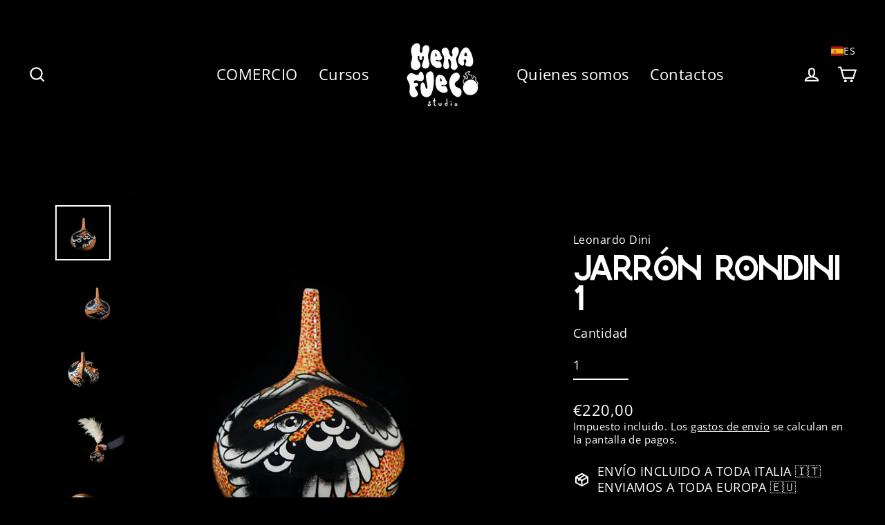

--- FILE ---
content_type: text/css
request_url: https://menafueco.studio/cdn/shop/t/28/assets/xo-booking.css?v=32807302969549942721675177626
body_size: -634
content:
.xo-booking {
  --xobk-outline-color: 255,255,255;
}
.xo-booking .date-container {
  background: transparent;
}
.xo-booking td.day.disabled .content {
  color: #4d4d4d
}
.xo-form-label__text {
  color: #b3b3b3;
}
.xo-form-text-field__input {
  color: #f1f1f1;
}

.xobk-steps__step:not(:last-child)::before {
  display: none;
}
.xo-form-radio-button__backdrop {
  background: #000
}
.xo-booking .react-daypicker-root th, .xo-booking .react-daypicker-root td {
  padding: 0
}
.xo-form-text-field__backdrop {
  border-color: #444
}